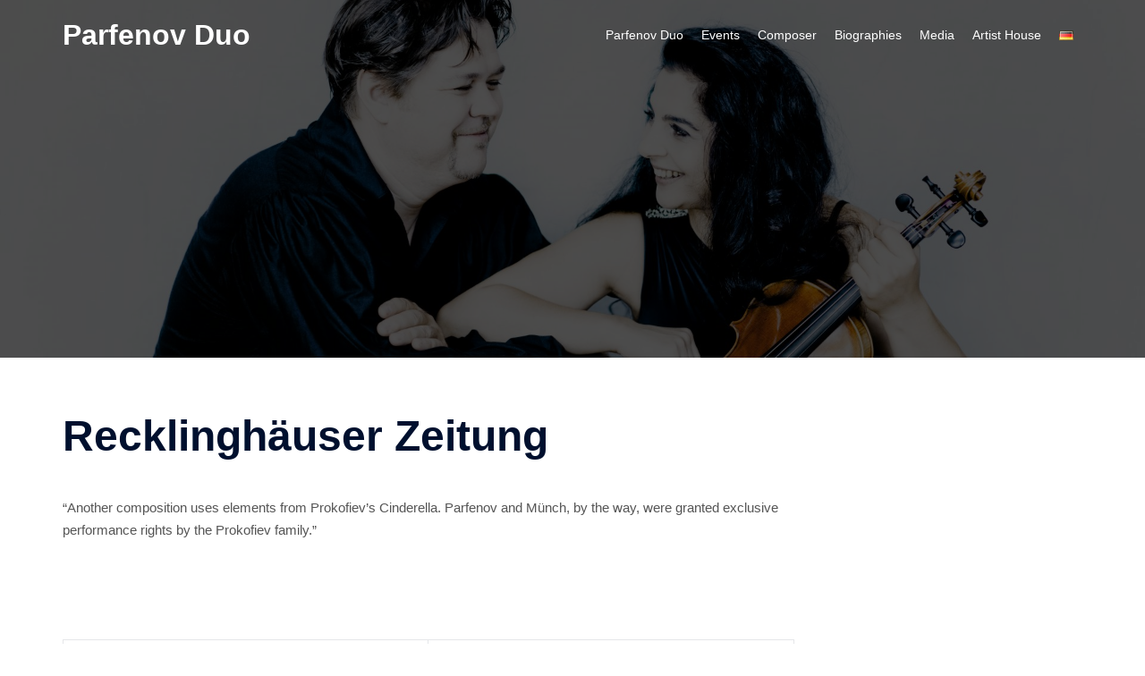

--- FILE ---
content_type: text/css
request_url: https://andreparfenov.de/wp-content/themes/sydney-child/style.css?ver=20211026
body_size: 779
content:
/*
 Theme Name:   Sydney Child
 Theme URI:    http://www.lwz-medien.de
 Description:  Sydney Child Theme for André Parfenov
 Author:       LWZ Medien
 Author URI:   http://www.lwz-medien.de
 Template:     sydney
 Version:      1.0.0
 License:      GNU General Public License v2 or later
 License URI:  http://www.gnu.org/licenses/gpl-2.0.html
 Tags:         lwz, medien, artist, composer, music, classic
 Text Domain:  sydney-child-lwz-medien-parfenov
*/

h1, h2, h3, h4, h5, h6 {
    margin-top: 36px;
}

#mainnav li {
    padding: 0 10px;
}

.header-wrap #facebook-logo {
    display: block;
    float: right;
    margin: -1px 0 0 10px;
    width: 1.1em;
}

.hentry .title-post {
    font-size: 30px;
}

.hentry .roll-testimonials blockquote {
    color: inherit;
}

.gallery-item {
    padding: 1vh;
}

.footer-widgets .widget ul.sub-menu {
    padding: 10px 0 0 15px;
}